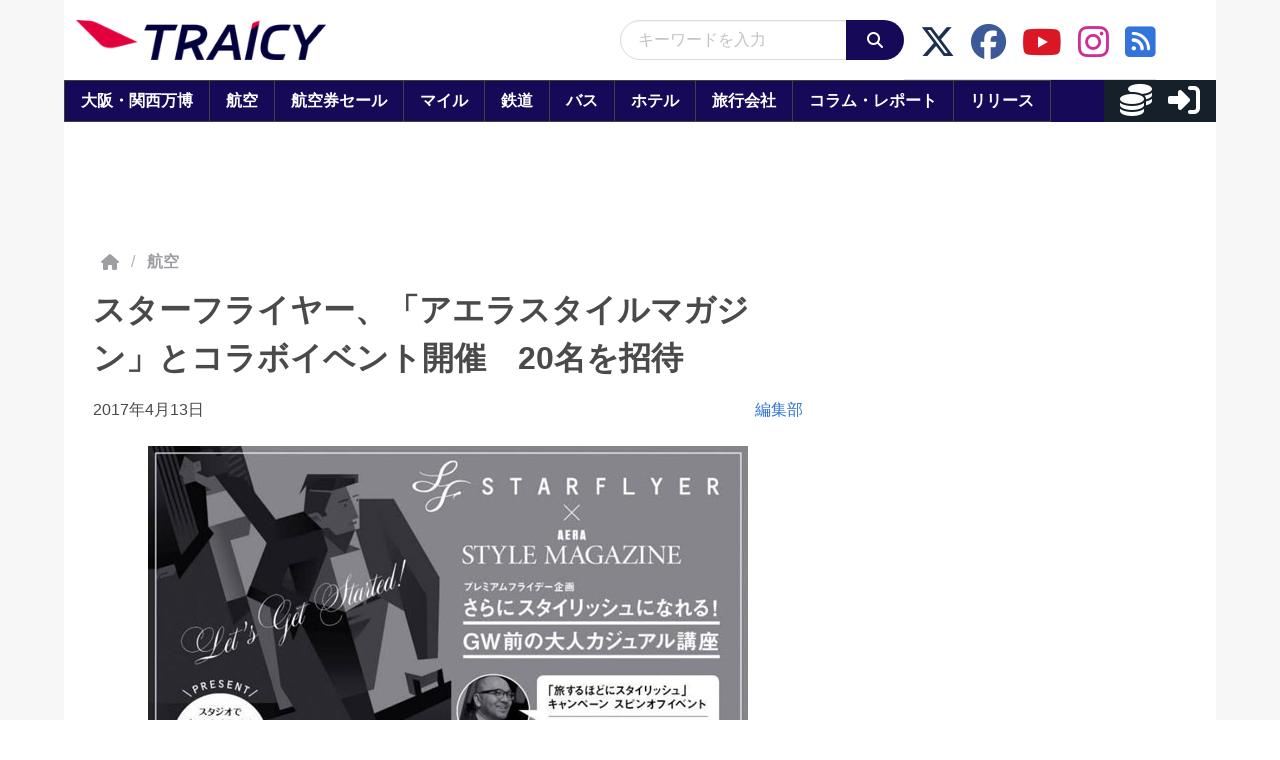

--- FILE ---
content_type: application/javascript; charset=utf-8
request_url: https://fundingchoicesmessages.google.com/f/AGSKWxWO0BFjhgvCZKY1h24mB7aKMawoTh9rSwo7w22w_pnCKoSdsxNADbttqNA6cmKkGKx_neWJCVm2a_51Qp0d2idpJMMKyKnAHle0X1I09kktU1Ny7mRghLs2ne7jDuihS96qRzvABtvC4NraKvEIo6ik16WQkHYnXdCYX8F_eWuiCVwSzuZh22lXnEUB/_-ad-exo-/adchoices2./advertisement_/adnow-/ciaad.
body_size: -1290
content:
window['cf8d214b-2e06-43ba-b882-e44c20fdd4e1'] = true;